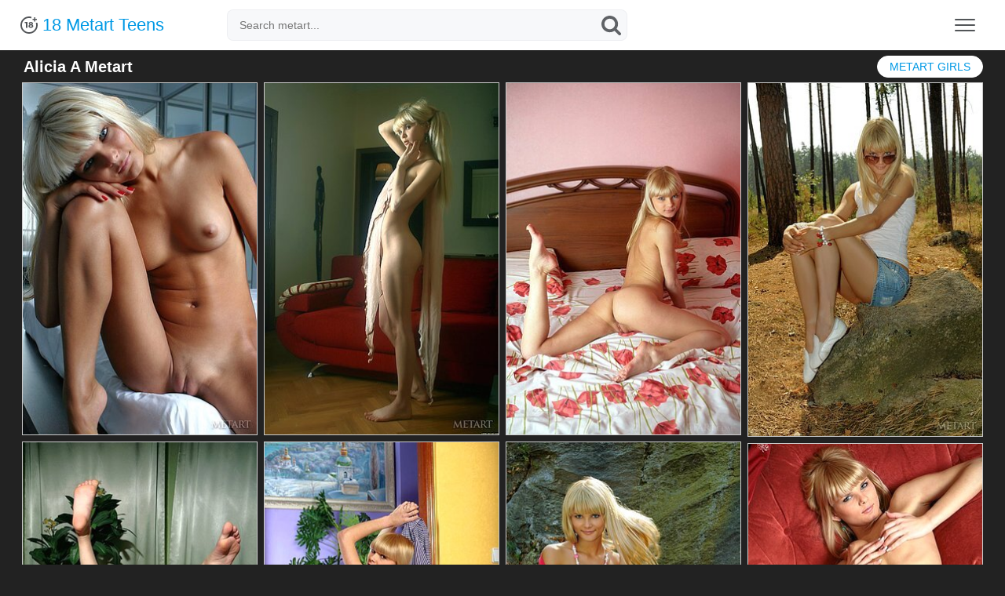

--- FILE ---
content_type: image/svg+xml
request_url: https://www.18metart.com/assets/logo.svg
body_size: 600
content:
<?xml version="1.0" encoding="UTF-8"?>
<svg width="22px" height="22px" viewBox="0 0 22 22" version="1.1" xmlns="http://www.w3.org/2000/svg" xmlns:xlink="http://www.w3.org/1999/xlink">
    <!-- Generator: Sketch 52.6 (67491) - http://www.bohemiancoding.com/sketch -->
    <g id="Page-1" stroke="none" stroke-width="1" fill="none" fill-rule="evenodd">
        <g id="plus-18-movie-copy" fill="#525558">
            <polygon id="Path" points="6.99380384 14.5106383 6.99380384 8.54900916 5.61702128 8.54900916 5.61702128 7.0212766 8.89361702 7.0212766 8.89361702 14.5106383"></polygon>
            <path d="M15.9907417,8.98772271 C15.9907417,9.62577172 15.6409087,10.190602 15.0578538,10.504462 C15.8740645,10.8391108 16.3829787,11.5399841 16.3829787,12.3558501 C16.3829787,13.6737873 15.1956005,14.5106383 13.3404255,14.5106383 C11.4851843,14.5106383 10.2978723,13.6842472 10.2978723,12.3872949 C10.2978723,11.5504439 10.8491243,10.8391108 11.7078053,10.504462 C11.0823463,10.1592225 10.6795083,9.57353799 10.6795083,8.93548899 C10.6795083,7.76385843 11.7184726,7.0212766 13.3298245,7.0212766 C14.9623785,7.0212766 15.9907417,7.78484344 15.9907417,8.98772271 Z M12.0788403,12.1990181 C12.0788403,12.8162129 12.5241485,13.1613869 13.3404255,13.1613869 C14.1567025,13.1613869 14.6125455,12.8267381 14.6125455,12.1990181 C14.6125455,11.592414 14.1567025,11.2471092 13.3404255,11.2471092 C12.5240823,11.2471092 12.0788403,11.5923486 12.0788403,12.1990181 Z M12.2697246,9.09232091 C12.2697246,9.61544265 12.6513605,9.90818685 13.3404255,9.90818685 C14.0294905,9.90818685 14.4111265,9.61537727 14.4111265,9.09232091 C14.4111265,8.54854103 14.0294905,8.24514088 13.3404255,8.24514088 C12.6512943,8.24514088 12.2697246,8.54854103 12.2697246,9.09232091 Z" id="Shape" fill-rule="nonzero"></path>
            <path d="M19.5918215,8.08998249 C19.9085814,9.02486742 20.0692694,10.0027002 20.0692694,11 C20.0692694,16.0006811 16.0008271,20.0690863 11.0000334,20.0690863 C5.9992398,20.0690863 1.93073061,16.0006811 1.93073061,11 C1.93073061,5.99918507 5.9991729,1.93091369 10.9999666,1.93091369 C11.9974092,1.93091369 12.9752509,2.09146638 13.9100106,2.40835725 L13.9100106,0.390143038 C12.9658184,0.131318721 11.9906526,0 11.0000334,0 C4.93463196,0 0,4.93458694 0,11 C0,17.0654131 4.93463196,22 11.0000334,22 C17.0654349,22 22,17.0654131 22,11 C22,10.0094568 21.868747,9.034233 21.6099203,8.08998249 L19.5918215,8.08998249 Z" id="Path"></path>
            <polygon id="Path" points="18.9935714 3.00201952 18.9935714 0.936170213 17.5047873 0.936170213 17.5047873 3.00201952 15.4468085 3.00201952 15.4468085 4.4874077 17.5047873 4.4874077 17.5047873 6.55319149 18.9935714 6.55319149 18.9935714 4.4874077 21.0638298 4.4874077 21.0638298 3.00201952"></polygon>
        </g>
    </g>
</svg>